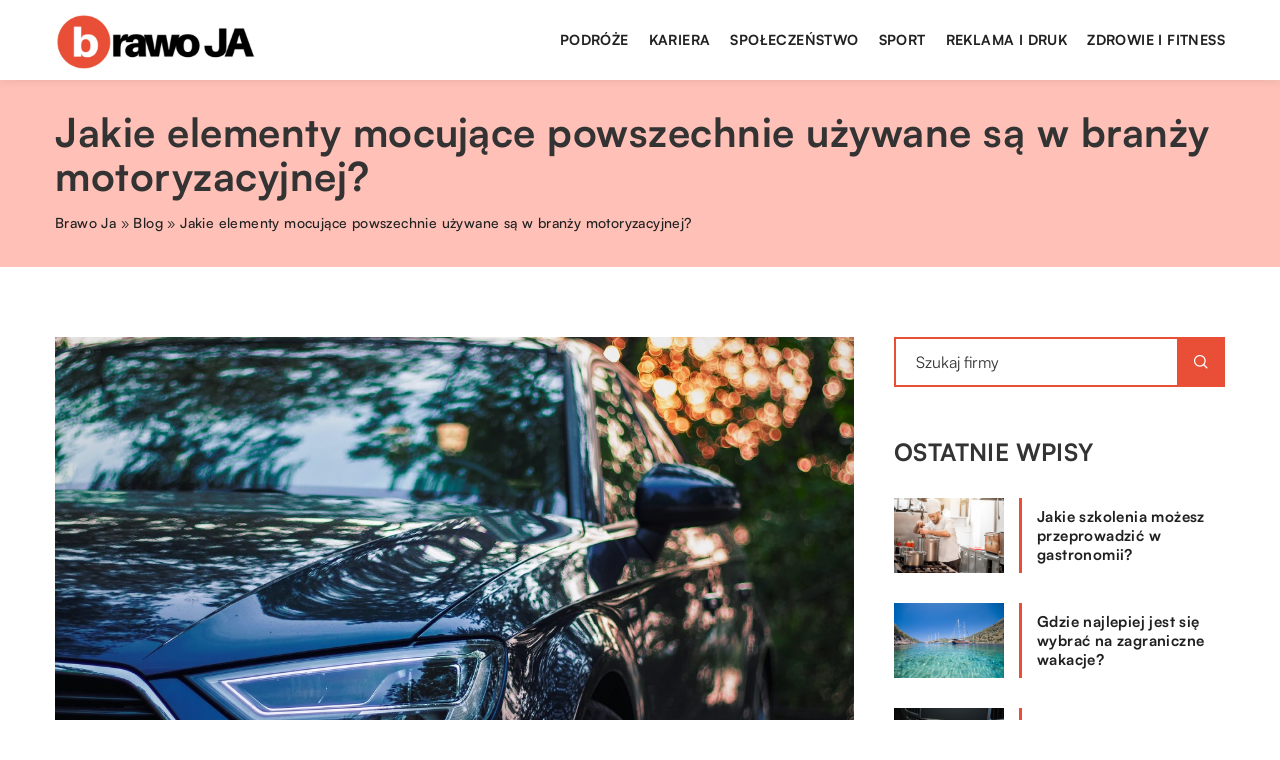

--- FILE ---
content_type: text/html; charset=UTF-8
request_url: https://brawo-ja.pl/jakie-elementy-mocujace-powszechnie-uzywane-sa-w-branzy-motoryzacyjnej/
body_size: 14917
content:
<!DOCTYPE html>
<html lang="pl">
<head><meta charset="UTF-8"><script>if(navigator.userAgent.match(/MSIE|Internet Explorer/i)||navigator.userAgent.match(/Trident\/7\..*?rv:11/i)){var href=document.location.href;if(!href.match(/[?&]nowprocket/)){if(href.indexOf("?")==-1){if(href.indexOf("#")==-1){document.location.href=href+"?nowprocket=1"}else{document.location.href=href.replace("#","?nowprocket=1#")}}else{if(href.indexOf("#")==-1){document.location.href=href+"&nowprocket=1"}else{document.location.href=href.replace("#","&nowprocket=1#")}}}}</script><script>class RocketLazyLoadScripts{constructor(){this.v="1.2.3",this.triggerEvents=["keydown","mousedown","mousemove","touchmove","touchstart","touchend","wheel"],this.userEventHandler=this._triggerListener.bind(this),this.touchStartHandler=this._onTouchStart.bind(this),this.touchMoveHandler=this._onTouchMove.bind(this),this.touchEndHandler=this._onTouchEnd.bind(this),this.clickHandler=this._onClick.bind(this),this.interceptedClicks=[],window.addEventListener("pageshow",t=>{this.persisted=t.persisted}),window.addEventListener("DOMContentLoaded",()=>{this._preconnect3rdParties()}),this.delayedScripts={normal:[],async:[],defer:[]},this.trash=[],this.allJQueries=[]}_addUserInteractionListener(t){if(document.hidden){t._triggerListener();return}this.triggerEvents.forEach(e=>window.addEventListener(e,t.userEventHandler,{passive:!0})),window.addEventListener("touchstart",t.touchStartHandler,{passive:!0}),window.addEventListener("mousedown",t.touchStartHandler),document.addEventListener("visibilitychange",t.userEventHandler)}_removeUserInteractionListener(){this.triggerEvents.forEach(t=>window.removeEventListener(t,this.userEventHandler,{passive:!0})),document.removeEventListener("visibilitychange",this.userEventHandler)}_onTouchStart(t){"HTML"!==t.target.tagName&&(window.addEventListener("touchend",this.touchEndHandler),window.addEventListener("mouseup",this.touchEndHandler),window.addEventListener("touchmove",this.touchMoveHandler,{passive:!0}),window.addEventListener("mousemove",this.touchMoveHandler),t.target.addEventListener("click",this.clickHandler),this._renameDOMAttribute(t.target,"onclick","rocket-onclick"),this._pendingClickStarted())}_onTouchMove(t){window.removeEventListener("touchend",this.touchEndHandler),window.removeEventListener("mouseup",this.touchEndHandler),window.removeEventListener("touchmove",this.touchMoveHandler,{passive:!0}),window.removeEventListener("mousemove",this.touchMoveHandler),t.target.removeEventListener("click",this.clickHandler),this._renameDOMAttribute(t.target,"rocket-onclick","onclick"),this._pendingClickFinished()}_onTouchEnd(t){window.removeEventListener("touchend",this.touchEndHandler),window.removeEventListener("mouseup",this.touchEndHandler),window.removeEventListener("touchmove",this.touchMoveHandler,{passive:!0}),window.removeEventListener("mousemove",this.touchMoveHandler)}_onClick(t){t.target.removeEventListener("click",this.clickHandler),this._renameDOMAttribute(t.target,"rocket-onclick","onclick"),this.interceptedClicks.push(t),t.preventDefault(),t.stopPropagation(),t.stopImmediatePropagation(),this._pendingClickFinished()}_replayClicks(){window.removeEventListener("touchstart",this.touchStartHandler,{passive:!0}),window.removeEventListener("mousedown",this.touchStartHandler),this.interceptedClicks.forEach(t=>{t.target.dispatchEvent(new MouseEvent("click",{view:t.view,bubbles:!0,cancelable:!0}))})}_waitForPendingClicks(){return new Promise(t=>{this._isClickPending?this._pendingClickFinished=t:t()})}_pendingClickStarted(){this._isClickPending=!0}_pendingClickFinished(){this._isClickPending=!1}_renameDOMAttribute(t,e,r){t.hasAttribute&&t.hasAttribute(e)&&(event.target.setAttribute(r,event.target.getAttribute(e)),event.target.removeAttribute(e))}_triggerListener(){this._removeUserInteractionListener(this),"loading"===document.readyState?document.addEventListener("DOMContentLoaded",this._loadEverythingNow.bind(this)):this._loadEverythingNow()}_preconnect3rdParties(){let t=[];document.querySelectorAll("script[type=rocketlazyloadscript]").forEach(e=>{if(e.hasAttribute("src")){let r=new URL(e.src).origin;r!==location.origin&&t.push({src:r,crossOrigin:e.crossOrigin||"module"===e.getAttribute("data-rocket-type")})}}),t=[...new Map(t.map(t=>[JSON.stringify(t),t])).values()],this._batchInjectResourceHints(t,"preconnect")}async _loadEverythingNow(){this.lastBreath=Date.now(),this._delayEventListeners(this),this._delayJQueryReady(this),this._handleDocumentWrite(),this._registerAllDelayedScripts(),this._preloadAllScripts(),await this._loadScriptsFromList(this.delayedScripts.normal),await this._loadScriptsFromList(this.delayedScripts.defer),await this._loadScriptsFromList(this.delayedScripts.async);try{await this._triggerDOMContentLoaded(),await this._triggerWindowLoad()}catch(t){console.error(t)}window.dispatchEvent(new Event("rocket-allScriptsLoaded")),this._waitForPendingClicks().then(()=>{this._replayClicks()}),this._emptyTrash()}_registerAllDelayedScripts(){document.querySelectorAll("script[type=rocketlazyloadscript]").forEach(t=>{t.hasAttribute("data-rocket-src")?t.hasAttribute("async")&&!1!==t.async?this.delayedScripts.async.push(t):t.hasAttribute("defer")&&!1!==t.defer||"module"===t.getAttribute("data-rocket-type")?this.delayedScripts.defer.push(t):this.delayedScripts.normal.push(t):this.delayedScripts.normal.push(t)})}async _transformScript(t){return new Promise((await this._littleBreath(),navigator.userAgent.indexOf("Firefox/")>0||""===navigator.vendor)?e=>{let r=document.createElement("script");[...t.attributes].forEach(t=>{let e=t.nodeName;"type"!==e&&("data-rocket-type"===e&&(e="type"),"data-rocket-src"===e&&(e="src"),r.setAttribute(e,t.nodeValue))}),t.text&&(r.text=t.text),r.hasAttribute("src")?(r.addEventListener("load",e),r.addEventListener("error",e)):(r.text=t.text,e());try{t.parentNode.replaceChild(r,t)}catch(i){e()}}:async e=>{function r(){t.setAttribute("data-rocket-status","failed"),e()}try{let i=t.getAttribute("data-rocket-type"),n=t.getAttribute("data-rocket-src");t.text,i?(t.type=i,t.removeAttribute("data-rocket-type")):t.removeAttribute("type"),t.addEventListener("load",function r(){t.setAttribute("data-rocket-status","executed"),e()}),t.addEventListener("error",r),n?(t.removeAttribute("data-rocket-src"),t.src=n):t.src="data:text/javascript;base64,"+window.btoa(unescape(encodeURIComponent(t.text)))}catch(s){r()}})}async _loadScriptsFromList(t){let e=t.shift();return e&&e.isConnected?(await this._transformScript(e),this._loadScriptsFromList(t)):Promise.resolve()}_preloadAllScripts(){this._batchInjectResourceHints([...this.delayedScripts.normal,...this.delayedScripts.defer,...this.delayedScripts.async],"preload")}_batchInjectResourceHints(t,e){var r=document.createDocumentFragment();t.forEach(t=>{let i=t.getAttribute&&t.getAttribute("data-rocket-src")||t.src;if(i){let n=document.createElement("link");n.href=i,n.rel=e,"preconnect"!==e&&(n.as="script"),t.getAttribute&&"module"===t.getAttribute("data-rocket-type")&&(n.crossOrigin=!0),t.crossOrigin&&(n.crossOrigin=t.crossOrigin),t.integrity&&(n.integrity=t.integrity),r.appendChild(n),this.trash.push(n)}}),document.head.appendChild(r)}_delayEventListeners(t){let e={};function r(t,r){!function t(r){!e[r]&&(e[r]={originalFunctions:{add:r.addEventListener,remove:r.removeEventListener},eventsToRewrite:[]},r.addEventListener=function(){arguments[0]=i(arguments[0]),e[r].originalFunctions.add.apply(r,arguments)},r.removeEventListener=function(){arguments[0]=i(arguments[0]),e[r].originalFunctions.remove.apply(r,arguments)});function i(t){return e[r].eventsToRewrite.indexOf(t)>=0?"rocket-"+t:t}}(t),e[t].eventsToRewrite.push(r)}function i(t,e){let r=t[e];Object.defineProperty(t,e,{get:()=>r||function(){},set(i){t["rocket"+e]=r=i}})}r(document,"DOMContentLoaded"),r(window,"DOMContentLoaded"),r(window,"load"),r(window,"pageshow"),r(document,"readystatechange"),i(document,"onreadystatechange"),i(window,"onload"),i(window,"onpageshow")}_delayJQueryReady(t){let e;function r(r){if(r&&r.fn&&!t.allJQueries.includes(r)){r.fn.ready=r.fn.init.prototype.ready=function(e){return t.domReadyFired?e.bind(document)(r):document.addEventListener("rocket-DOMContentLoaded",()=>e.bind(document)(r)),r([])};let i=r.fn.on;r.fn.on=r.fn.init.prototype.on=function(){if(this[0]===window){function t(t){return t.split(" ").map(t=>"load"===t||0===t.indexOf("load.")?"rocket-jquery-load":t).join(" ")}"string"==typeof arguments[0]||arguments[0]instanceof String?arguments[0]=t(arguments[0]):"object"==typeof arguments[0]&&Object.keys(arguments[0]).forEach(e=>{let r=arguments[0][e];delete arguments[0][e],arguments[0][t(e)]=r})}return i.apply(this,arguments),this},t.allJQueries.push(r)}e=r}r(window.jQuery),Object.defineProperty(window,"jQuery",{get:()=>e,set(t){r(t)}})}async _triggerDOMContentLoaded(){this.domReadyFired=!0,await this._littleBreath(),document.dispatchEvent(new Event("rocket-DOMContentLoaded")),await this._littleBreath(),window.dispatchEvent(new Event("rocket-DOMContentLoaded")),await this._littleBreath(),document.dispatchEvent(new Event("rocket-readystatechange")),await this._littleBreath(),document.rocketonreadystatechange&&document.rocketonreadystatechange()}async _triggerWindowLoad(){await this._littleBreath(),window.dispatchEvent(new Event("rocket-load")),await this._littleBreath(),window.rocketonload&&window.rocketonload(),await this._littleBreath(),this.allJQueries.forEach(t=>t(window).trigger("rocket-jquery-load")),await this._littleBreath();let t=new Event("rocket-pageshow");t.persisted=this.persisted,window.dispatchEvent(t),await this._littleBreath(),window.rocketonpageshow&&window.rocketonpageshow({persisted:this.persisted})}_handleDocumentWrite(){let t=new Map;document.write=document.writeln=function(e){let r=document.currentScript;r||console.error("WPRocket unable to document.write this: "+e);let i=document.createRange(),n=r.parentElement,s=t.get(r);void 0===s&&(s=r.nextSibling,t.set(r,s));let a=document.createDocumentFragment();i.setStart(a,0),a.appendChild(i.createContextualFragment(e)),n.insertBefore(a,s)}}async _littleBreath(){Date.now()-this.lastBreath>45&&(await this._requestAnimFrame(),this.lastBreath=Date.now())}async _requestAnimFrame(){return document.hidden?new Promise(t=>setTimeout(t)):new Promise(t=>requestAnimationFrame(t))}_emptyTrash(){this.trash.forEach(t=>t.remove())}static run(){let t=new RocketLazyLoadScripts;t._addUserInteractionListener(t)}}RocketLazyLoadScripts.run();</script>	
	
	<meta name="viewport" content="width=device-width, initial-scale=1">
		<meta name='robots' content='index, follow, max-image-preview:large, max-snippet:-1, max-video-preview:-1' />

	<!-- This site is optimized with the Yoast SEO plugin v26.8 - https://yoast.com/product/yoast-seo-wordpress/ -->
	<title>Jakie elementy mocujące powszechnie używane są w branży motoryzacyjnej? - brawo-ja.pl</title><link rel="stylesheet" href="https://brawo-ja.pl/wp-content/cache/min/1/5c213cf5f7d9154464e9fcfc84bf79f2.css" media="all" data-minify="1" />
	<link rel="canonical" href="https://brawo-ja.pl/jakie-elementy-mocujace-powszechnie-uzywane-sa-w-branzy-motoryzacyjnej/" />
	<meta property="og:locale" content="pl_PL" />
	<meta property="og:type" content="article" />
	<meta property="og:title" content="Jakie elementy mocujące powszechnie używane są w branży motoryzacyjnej? - brawo-ja.pl" />
	<meta property="og:description" content="Branża motoryzacyjna z całą pewnością należy do sektora specjalistycznego, ponieważ tworzenie samochodów wymaga łączenia ze sobą wielu części w taki [&hellip;]" />
	<meta property="og:url" content="https://brawo-ja.pl/jakie-elementy-mocujace-powszechnie-uzywane-sa-w-branzy-motoryzacyjnej/" />
	<meta property="og:site_name" content="brawo-ja.pl" />
	<meta property="og:image" content="https://brawo-ja.pl/wp-content/uploads/2021/03/auto-samochod-motoryzacja.jpg" />
	<meta property="og:image:width" content="1280" />
	<meta property="og:image:height" content="970" />
	<meta property="og:image:type" content="image/jpeg" />
	<meta name="author" content="brawo-ja" />
	<meta name="twitter:card" content="summary_large_image" />
	<meta name="twitter:label1" content="Napisane przez" />
	<meta name="twitter:data1" content="brawo-ja" />
	<meta name="twitter:label2" content="Szacowany czas czytania" />
	<meta name="twitter:data2" content="1 minuta" />
	<script type="application/ld+json" class="yoast-schema-graph">{"@context":"https://schema.org","@graph":[{"@type":"Article","@id":"https://brawo-ja.pl/jakie-elementy-mocujace-powszechnie-uzywane-sa-w-branzy-motoryzacyjnej/#article","isPartOf":{"@id":"https://brawo-ja.pl/jakie-elementy-mocujace-powszechnie-uzywane-sa-w-branzy-motoryzacyjnej/"},"author":{"name":"brawo-ja","@id":"https://brawo-ja.pl/#/schema/person/116310374f44f04b6f92b8e6665298b5"},"headline":"Jakie elementy mocujące powszechnie używane są w branży motoryzacyjnej?","datePublished":"2021-04-04T12:00:35+00:00","mainEntityOfPage":{"@id":"https://brawo-ja.pl/jakie-elementy-mocujace-powszechnie-uzywane-sa-w-branzy-motoryzacyjnej/"},"wordCount":278,"commentCount":0,"image":{"@id":"https://brawo-ja.pl/jakie-elementy-mocujace-powszechnie-uzywane-sa-w-branzy-motoryzacyjnej/#primaryimage"},"thumbnailUrl":"https://brawo-ja.pl/wp-content/uploads/2021/03/auto-samochod-motoryzacja.jpg","articleSection":["Moto &amp; Tech"],"inLanguage":"pl-PL","potentialAction":[{"@type":"CommentAction","name":"Comment","target":["https://brawo-ja.pl/jakie-elementy-mocujace-powszechnie-uzywane-sa-w-branzy-motoryzacyjnej/#respond"]}]},{"@type":"WebPage","@id":"https://brawo-ja.pl/jakie-elementy-mocujace-powszechnie-uzywane-sa-w-branzy-motoryzacyjnej/","url":"https://brawo-ja.pl/jakie-elementy-mocujace-powszechnie-uzywane-sa-w-branzy-motoryzacyjnej/","name":"Jakie elementy mocujące powszechnie używane są w branży motoryzacyjnej? - brawo-ja.pl","isPartOf":{"@id":"https://brawo-ja.pl/#website"},"primaryImageOfPage":{"@id":"https://brawo-ja.pl/jakie-elementy-mocujace-powszechnie-uzywane-sa-w-branzy-motoryzacyjnej/#primaryimage"},"image":{"@id":"https://brawo-ja.pl/jakie-elementy-mocujace-powszechnie-uzywane-sa-w-branzy-motoryzacyjnej/#primaryimage"},"thumbnailUrl":"https://brawo-ja.pl/wp-content/uploads/2021/03/auto-samochod-motoryzacja.jpg","datePublished":"2021-04-04T12:00:35+00:00","inLanguage":"pl-PL","potentialAction":[{"@type":"ReadAction","target":["https://brawo-ja.pl/jakie-elementy-mocujace-powszechnie-uzywane-sa-w-branzy-motoryzacyjnej/"]}]},{"@type":"ImageObject","inLanguage":"pl-PL","@id":"https://brawo-ja.pl/jakie-elementy-mocujace-powszechnie-uzywane-sa-w-branzy-motoryzacyjnej/#primaryimage","url":"https://brawo-ja.pl/wp-content/uploads/2021/03/auto-samochod-motoryzacja.jpg","contentUrl":"https://brawo-ja.pl/wp-content/uploads/2021/03/auto-samochod-motoryzacja.jpg","width":1280,"height":970},{"@type":"WebSite","@id":"https://brawo-ja.pl/#website","url":"https://brawo-ja.pl/","name":"brawo-ja.pl","description":"","potentialAction":[{"@type":"SearchAction","target":{"@type":"EntryPoint","urlTemplate":"https://brawo-ja.pl/?s={search_term_string}"},"query-input":{"@type":"PropertyValueSpecification","valueRequired":true,"valueName":"search_term_string"}}],"inLanguage":"pl-PL"}]}</script>
	<!-- / Yoast SEO plugin. -->


<link rel='dns-prefetch' href='//cdnjs.cloudflare.com' />

<style id='wp-img-auto-sizes-contain-inline-css' type='text/css'>
img:is([sizes=auto i],[sizes^="auto," i]){contain-intrinsic-size:3000px 1500px}
/*# sourceURL=wp-img-auto-sizes-contain-inline-css */
</style>
<style id='wp-emoji-styles-inline-css' type='text/css'>

	img.wp-smiley, img.emoji {
		display: inline !important;
		border: none !important;
		box-shadow: none !important;
		height: 1em !important;
		width: 1em !important;
		margin: 0 0.07em !important;
		vertical-align: -0.1em !important;
		background: none !important;
		padding: 0 !important;
	}
/*# sourceURL=wp-emoji-styles-inline-css */
</style>
<style id='classic-theme-styles-inline-css' type='text/css'>
/*! This file is auto-generated */
.wp-block-button__link{color:#fff;background-color:#32373c;border-radius:9999px;box-shadow:none;text-decoration:none;padding:calc(.667em + 2px) calc(1.333em + 2px);font-size:1.125em}.wp-block-file__button{background:#32373c;color:#fff;text-decoration:none}
/*# sourceURL=/wp-includes/css/classic-themes.min.css */
</style>

<script type="text/javascript" src="https://brawo-ja.pl/wp-includes/js/jquery/jquery.min.js?ver=3.7.1" id="jquery-core-js"></script>
<script type="text/javascript" src="https://brawo-ja.pl/wp-includes/js/jquery/jquery-migrate.min.js?ver=3.4.1" id="jquery-migrate-js" defer></script>
<script  type="application/ld+json">
        {
          "@context": "https://schema.org",
          "@type": "BreadcrumbList",
          "itemListElement": [{"@type": "ListItem","position": 1,"name": "brawo ja","item": "https://brawo-ja.pl" },{"@type": "ListItem","position": 2,"name": "Blog","item": "https://brawo-ja.pl/blog/" },{"@type": "ListItem","position": 3,"name": "Jakie elementy mocujące powszechnie używane są w branży motoryzacyjnej?"}]
        }
        </script>    <style>
    @font-face {font-family: 'Satoshi';font-style: normal;font-weight: 400;src: url('https://brawo-ja.pl/wp-content/themes/knight-theme/fonts/Satoshi-Regular.otf');font-display: swap;}
    @font-face {font-family: 'Satoshi';font-style: normal;font-weight: 500;src: url('https://brawo-ja.pl/wp-content/themes/knight-theme/fonts/Satoshi-Medium.otf');font-display: swap;}
    @font-face {font-family: 'Satoshi';font-style: normal;font-weight: 700;src: url('https://brawo-ja.pl/wp-content/themes/knight-theme/fonts/Satoshi-Bold.otf');font-display: swap;}
    @font-face {font-family: 'Satoshi';font-style: normal;font-weight: 900;src: url('https://brawo-ja.pl/wp-content/themes/knight-theme/fonts/Satoshi-Black.otf');font-display: swap;}
    </style>
<script  type="application/ld+json">
        {
          "@context": "https://schema.org",
          "@type": "Article",
          "headline": "Jakie elementy mocujące powszechnie używane są w branży motoryzacyjnej?",
          "image": "https://brawo-ja.pl/wp-content/uploads/2021/03/auto-samochod-motoryzacja.jpg",
          "datePublished": "2021-04-04",
          "dateModified": "2021-04-04",
          "author": {
            "@type": "Person",
            "name": "brawo-ja"
          },
           "publisher": {
            "@type": "Organization",
            "name": "brawo-ja.pl",
            "logo": {
              "@type": "ImageObject",
              "url": "https://brawo-ja.pl/wp-content/uploads/2023/07/cropped-13-brawo-ja-poprawione-1.png"
            }
          }
          
        }
        </script><link rel="icon" href="https://brawo-ja.pl/wp-content/uploads/2023/07/13-brawo-ja-favicon-1.png" sizes="32x32" />
<link rel="icon" href="https://brawo-ja.pl/wp-content/uploads/2023/07/13-brawo-ja-favicon-1.png" sizes="192x192" />
<link rel="apple-touch-icon" href="https://brawo-ja.pl/wp-content/uploads/2023/07/13-brawo-ja-favicon-1.png" />
<meta name="msapplication-TileImage" content="https://brawo-ja.pl/wp-content/uploads/2023/07/13-brawo-ja-favicon-1.png" />
<noscript><style id="rocket-lazyload-nojs-css">.rll-youtube-player, [data-lazy-src]{display:none !important;}</style></noscript>	

<!-- Google tag (gtag.js) -->
<script type="rocketlazyloadscript" async data-rocket-src="https://www.googletagmanager.com/gtag/js?id=G-87LCVVDZY2"></script>
<script type="rocketlazyloadscript">
  window.dataLayer = window.dataLayer || [];
  function gtag(){dataLayer.push(arguments);}
  gtag('js', new Date());

  gtag('config', 'G-87LCVVDZY2');
</script>

<style id='global-styles-inline-css' type='text/css'>
:root{--wp--preset--aspect-ratio--square: 1;--wp--preset--aspect-ratio--4-3: 4/3;--wp--preset--aspect-ratio--3-4: 3/4;--wp--preset--aspect-ratio--3-2: 3/2;--wp--preset--aspect-ratio--2-3: 2/3;--wp--preset--aspect-ratio--16-9: 16/9;--wp--preset--aspect-ratio--9-16: 9/16;--wp--preset--color--black: #000000;--wp--preset--color--cyan-bluish-gray: #abb8c3;--wp--preset--color--white: #ffffff;--wp--preset--color--pale-pink: #f78da7;--wp--preset--color--vivid-red: #cf2e2e;--wp--preset--color--luminous-vivid-orange: #ff6900;--wp--preset--color--luminous-vivid-amber: #fcb900;--wp--preset--color--light-green-cyan: #7bdcb5;--wp--preset--color--vivid-green-cyan: #00d084;--wp--preset--color--pale-cyan-blue: #8ed1fc;--wp--preset--color--vivid-cyan-blue: #0693e3;--wp--preset--color--vivid-purple: #9b51e0;--wp--preset--gradient--vivid-cyan-blue-to-vivid-purple: linear-gradient(135deg,rgb(6,147,227) 0%,rgb(155,81,224) 100%);--wp--preset--gradient--light-green-cyan-to-vivid-green-cyan: linear-gradient(135deg,rgb(122,220,180) 0%,rgb(0,208,130) 100%);--wp--preset--gradient--luminous-vivid-amber-to-luminous-vivid-orange: linear-gradient(135deg,rgb(252,185,0) 0%,rgb(255,105,0) 100%);--wp--preset--gradient--luminous-vivid-orange-to-vivid-red: linear-gradient(135deg,rgb(255,105,0) 0%,rgb(207,46,46) 100%);--wp--preset--gradient--very-light-gray-to-cyan-bluish-gray: linear-gradient(135deg,rgb(238,238,238) 0%,rgb(169,184,195) 100%);--wp--preset--gradient--cool-to-warm-spectrum: linear-gradient(135deg,rgb(74,234,220) 0%,rgb(151,120,209) 20%,rgb(207,42,186) 40%,rgb(238,44,130) 60%,rgb(251,105,98) 80%,rgb(254,248,76) 100%);--wp--preset--gradient--blush-light-purple: linear-gradient(135deg,rgb(255,206,236) 0%,rgb(152,150,240) 100%);--wp--preset--gradient--blush-bordeaux: linear-gradient(135deg,rgb(254,205,165) 0%,rgb(254,45,45) 50%,rgb(107,0,62) 100%);--wp--preset--gradient--luminous-dusk: linear-gradient(135deg,rgb(255,203,112) 0%,rgb(199,81,192) 50%,rgb(65,88,208) 100%);--wp--preset--gradient--pale-ocean: linear-gradient(135deg,rgb(255,245,203) 0%,rgb(182,227,212) 50%,rgb(51,167,181) 100%);--wp--preset--gradient--electric-grass: linear-gradient(135deg,rgb(202,248,128) 0%,rgb(113,206,126) 100%);--wp--preset--gradient--midnight: linear-gradient(135deg,rgb(2,3,129) 0%,rgb(40,116,252) 100%);--wp--preset--font-size--small: 13px;--wp--preset--font-size--medium: 20px;--wp--preset--font-size--large: 36px;--wp--preset--font-size--x-large: 42px;--wp--preset--spacing--20: 0.44rem;--wp--preset--spacing--30: 0.67rem;--wp--preset--spacing--40: 1rem;--wp--preset--spacing--50: 1.5rem;--wp--preset--spacing--60: 2.25rem;--wp--preset--spacing--70: 3.38rem;--wp--preset--spacing--80: 5.06rem;--wp--preset--shadow--natural: 6px 6px 9px rgba(0, 0, 0, 0.2);--wp--preset--shadow--deep: 12px 12px 50px rgba(0, 0, 0, 0.4);--wp--preset--shadow--sharp: 6px 6px 0px rgba(0, 0, 0, 0.2);--wp--preset--shadow--outlined: 6px 6px 0px -3px rgb(255, 255, 255), 6px 6px rgb(0, 0, 0);--wp--preset--shadow--crisp: 6px 6px 0px rgb(0, 0, 0);}:where(.is-layout-flex){gap: 0.5em;}:where(.is-layout-grid){gap: 0.5em;}body .is-layout-flex{display: flex;}.is-layout-flex{flex-wrap: wrap;align-items: center;}.is-layout-flex > :is(*, div){margin: 0;}body .is-layout-grid{display: grid;}.is-layout-grid > :is(*, div){margin: 0;}:where(.wp-block-columns.is-layout-flex){gap: 2em;}:where(.wp-block-columns.is-layout-grid){gap: 2em;}:where(.wp-block-post-template.is-layout-flex){gap: 1.25em;}:where(.wp-block-post-template.is-layout-grid){gap: 1.25em;}.has-black-color{color: var(--wp--preset--color--black) !important;}.has-cyan-bluish-gray-color{color: var(--wp--preset--color--cyan-bluish-gray) !important;}.has-white-color{color: var(--wp--preset--color--white) !important;}.has-pale-pink-color{color: var(--wp--preset--color--pale-pink) !important;}.has-vivid-red-color{color: var(--wp--preset--color--vivid-red) !important;}.has-luminous-vivid-orange-color{color: var(--wp--preset--color--luminous-vivid-orange) !important;}.has-luminous-vivid-amber-color{color: var(--wp--preset--color--luminous-vivid-amber) !important;}.has-light-green-cyan-color{color: var(--wp--preset--color--light-green-cyan) !important;}.has-vivid-green-cyan-color{color: var(--wp--preset--color--vivid-green-cyan) !important;}.has-pale-cyan-blue-color{color: var(--wp--preset--color--pale-cyan-blue) !important;}.has-vivid-cyan-blue-color{color: var(--wp--preset--color--vivid-cyan-blue) !important;}.has-vivid-purple-color{color: var(--wp--preset--color--vivid-purple) !important;}.has-black-background-color{background-color: var(--wp--preset--color--black) !important;}.has-cyan-bluish-gray-background-color{background-color: var(--wp--preset--color--cyan-bluish-gray) !important;}.has-white-background-color{background-color: var(--wp--preset--color--white) !important;}.has-pale-pink-background-color{background-color: var(--wp--preset--color--pale-pink) !important;}.has-vivid-red-background-color{background-color: var(--wp--preset--color--vivid-red) !important;}.has-luminous-vivid-orange-background-color{background-color: var(--wp--preset--color--luminous-vivid-orange) !important;}.has-luminous-vivid-amber-background-color{background-color: var(--wp--preset--color--luminous-vivid-amber) !important;}.has-light-green-cyan-background-color{background-color: var(--wp--preset--color--light-green-cyan) !important;}.has-vivid-green-cyan-background-color{background-color: var(--wp--preset--color--vivid-green-cyan) !important;}.has-pale-cyan-blue-background-color{background-color: var(--wp--preset--color--pale-cyan-blue) !important;}.has-vivid-cyan-blue-background-color{background-color: var(--wp--preset--color--vivid-cyan-blue) !important;}.has-vivid-purple-background-color{background-color: var(--wp--preset--color--vivid-purple) !important;}.has-black-border-color{border-color: var(--wp--preset--color--black) !important;}.has-cyan-bluish-gray-border-color{border-color: var(--wp--preset--color--cyan-bluish-gray) !important;}.has-white-border-color{border-color: var(--wp--preset--color--white) !important;}.has-pale-pink-border-color{border-color: var(--wp--preset--color--pale-pink) !important;}.has-vivid-red-border-color{border-color: var(--wp--preset--color--vivid-red) !important;}.has-luminous-vivid-orange-border-color{border-color: var(--wp--preset--color--luminous-vivid-orange) !important;}.has-luminous-vivid-amber-border-color{border-color: var(--wp--preset--color--luminous-vivid-amber) !important;}.has-light-green-cyan-border-color{border-color: var(--wp--preset--color--light-green-cyan) !important;}.has-vivid-green-cyan-border-color{border-color: var(--wp--preset--color--vivid-green-cyan) !important;}.has-pale-cyan-blue-border-color{border-color: var(--wp--preset--color--pale-cyan-blue) !important;}.has-vivid-cyan-blue-border-color{border-color: var(--wp--preset--color--vivid-cyan-blue) !important;}.has-vivid-purple-border-color{border-color: var(--wp--preset--color--vivid-purple) !important;}.has-vivid-cyan-blue-to-vivid-purple-gradient-background{background: var(--wp--preset--gradient--vivid-cyan-blue-to-vivid-purple) !important;}.has-light-green-cyan-to-vivid-green-cyan-gradient-background{background: var(--wp--preset--gradient--light-green-cyan-to-vivid-green-cyan) !important;}.has-luminous-vivid-amber-to-luminous-vivid-orange-gradient-background{background: var(--wp--preset--gradient--luminous-vivid-amber-to-luminous-vivid-orange) !important;}.has-luminous-vivid-orange-to-vivid-red-gradient-background{background: var(--wp--preset--gradient--luminous-vivid-orange-to-vivid-red) !important;}.has-very-light-gray-to-cyan-bluish-gray-gradient-background{background: var(--wp--preset--gradient--very-light-gray-to-cyan-bluish-gray) !important;}.has-cool-to-warm-spectrum-gradient-background{background: var(--wp--preset--gradient--cool-to-warm-spectrum) !important;}.has-blush-light-purple-gradient-background{background: var(--wp--preset--gradient--blush-light-purple) !important;}.has-blush-bordeaux-gradient-background{background: var(--wp--preset--gradient--blush-bordeaux) !important;}.has-luminous-dusk-gradient-background{background: var(--wp--preset--gradient--luminous-dusk) !important;}.has-pale-ocean-gradient-background{background: var(--wp--preset--gradient--pale-ocean) !important;}.has-electric-grass-gradient-background{background: var(--wp--preset--gradient--electric-grass) !important;}.has-midnight-gradient-background{background: var(--wp--preset--gradient--midnight) !important;}.has-small-font-size{font-size: var(--wp--preset--font-size--small) !important;}.has-medium-font-size{font-size: var(--wp--preset--font-size--medium) !important;}.has-large-font-size{font-size: var(--wp--preset--font-size--large) !important;}.has-x-large-font-size{font-size: var(--wp--preset--font-size--x-large) !important;}
/*# sourceURL=global-styles-inline-css */
</style>
</head>

<body class="wp-singular post-template-default single single-post postid-2289 single-format-standard wp-theme-knight-theme">


	<header class="k_header">
		<div class="k_conatiner k-flex-between"> 
			<nav id="mainnav" class="mainnav" role="navigation">
				<div class="menu-menu-container"><ul id="menu-menu" class="menu"><li id="menu-item-6317" class="menu-item menu-item-type-custom menu-item-object-custom menu-item-6317"><a href="https://brawo-ja.pl/firmy/podroze/">Podróże</a></li>
<li id="menu-item-6318" class="menu-item menu-item-type-custom menu-item-object-custom menu-item-6318"><a href="https://brawo-ja.pl/firmy/kariera/">Kariera</a></li>
<li id="menu-item-6319" class="menu-item menu-item-type-custom menu-item-object-custom menu-item-6319"><a href="https://brawo-ja.pl/firmy/spoleczenstwo/">Społeczeństwo</a></li>
<li id="menu-item-6320" class="menu-item menu-item-type-custom menu-item-object-custom menu-item-6320"><a href="https://brawo-ja.pl/firmy/sport/">Sport</a></li>
<li id="menu-item-6321" class="menu-item menu-item-type-custom menu-item-object-custom menu-item-6321"><a href="https://brawo-ja.pl/firmy/reklama-i-druk/">Reklama i druk</a></li>
<li id="menu-item-6322" class="menu-item menu-item-type-custom menu-item-object-custom menu-item-6322"><a href="https://brawo-ja.pl/firmy/zdrowie-i-fitness/">Zdrowie i fitness</a></li>
</ul></div>			</nav> 
			<div class="k_logo">
								<a href="https://brawo-ja.pl/">   
					<img width="300" height="92" src="https://brawo-ja.pl/wp-content/uploads/2023/07/cropped-13-brawo-ja-poprawione-1.png" class="logo-main" alt="brawo-ja.pl">	
				</a>
							</div> 	
			<div class="mobile-menu">
				<div id="btn-menu">
					<svg class="ham hamRotate ham8" viewBox="0 0 100 100" width="80" onclick="this.classList.toggle('active')">
						<path class="line top" d="m 30,33 h 40 c 3.722839,0 7.5,3.126468 7.5,8.578427 0,5.451959 -2.727029,8.421573 -7.5,8.421573 h -20" />
						<path class="line middle"d="m 30,50 h 40" />
						<path class="line bottom" d="m 70,67 h -40 c 0,0 -7.5,-0.802118 -7.5,-8.365747 0,-7.563629 7.5,-8.634253 7.5,-8.634253 h 20" />
					</svg>
				</div>
			</div>
		</div> 
	</header>


			
				


<section class="k_blog_banner k_bg_section k-flex-v-center">
	<div class="k_conatiner k-pt-3 k-pb-3 k_relative k-flex-center">
		<div class="k-flex k-mb-1">
			
			<h1 class="k_page_h1">Jakie elementy mocujące powszechnie używane są w branży motoryzacyjnej?</h1>
			
		</div>
		<ul id="breadcrumbs" class="k_breadcrumbs"><li class="item-home"><a class="bread-link bread-home" href="https://brawo-ja.pl" title="brawo ja">brawo ja</a></li><li class="separator separator-home"> &#187; </li><li data-id="4" class="item-cat"><a href="https://brawo-ja.pl/blog/">Blog</a></li><li class="separator"> &#187; </li><li data-id="5" class="item-current  item-2289"><strong class="bread-current bread-2289" title="Jakie elementy mocujące powszechnie używane są w branży motoryzacyjnej?">Jakie elementy mocujące powszechnie używane są w branży motoryzacyjnej?</strong></li></ul>	</div>
</section>

<section class="k_text_section k-pt-7 k-pt-5-m">
	<div class="k_conatiner k_conatiner-col">
		
		<div class="k_col-7">

		

		<div class="k_relative k-flex k_img_banner k-mb-3">
			<img width="1280" height="970" src="https://brawo-ja.pl/wp-content/uploads/2021/03/auto-samochod-motoryzacja.jpg" alt="Jakie elementy mocujące powszechnie używane są w branży motoryzacyjnej?">			<div class="k_post-single-cat">
				<a href="https://brawo-ja.pl/category/moto-tech/">Moto &amp; Tech</a>  
			</div> 
		</div>
		
		<div class="k_meta-single k-mb-3 k-flex k-flex-v-center k_weight-semibold">
				<div class="k_post-single-author">
				
					<div class="k_meta-value k-flex k-flex-v-center">
					
						<a href="https://brawo-ja.pl/autor/brawo-ja/" rel="nofollow">brawo-ja</a>					</div>
				</div>
				<div class="k_post-single-sep">/</div>
				<div class="k_post-single-date">
					<div class="k_meta-value k-flex k-flex-v-center">
					
						<time>04.04.2021</time>
					</div>
				</div>
				
				
				 
			</div>
			
			<div class="k-flex k-mb-3">
				<div class="k-post-reading-time">Potrzebujesz ok. 2 min. aby przeczytać ten wpis</div>			</div>

			
			<div class="k_content k_ul">
				<div class='etykiety-publikacji'></div><p><span style="font-weight: 400;">Branża motoryzacyjna z całą pewnością należy do sektora specjalistycznego, ponieważ tworzenie samochodów wymaga łączenia ze sobą wielu części w taki sposób, aby powstały z nich prawidłowo pracujące mechanizmy i układy. Do tego zadania potrzebna jest nie tylko wiedza, ale również odpowiednie elementy mocujące, które umożliwią trwałe zespolenie ze sobą różnorodnych podzespołów. Na rynku występuje wiele detali łączeniowych, ale tylko niektóre z nich są powszechnie używane w fabrykach samochodów czy warsztatach, gdzie dokonuje się naprawy pojazdów. Jakie elementy są używane najczęściej?</span></p>
<h2><span style="font-weight: 400;">Z pomocą jakich elementów wykonuje się mocowania i łączenia w samochodach?</span></h2>
<p><span style="font-weight: 400;">Podstawowymi detalami stosowanymi w różnych gałęziach przemysłu, również w branży motoryzacyjnej, są śruby produkowane ze stali odpornej na korozję. Nieco rzadziej wykorzystuje się również nity, których zalety zaczęły być doceniane dopiero na przestrzeni ostatnich lat. Oprócz tych dwóch głównych rodzajów elementów mocujących należy wspomnieć również o <a href="https://kristal.net.pl/produkty/tuleje-gwintowane/346">tulejkach gwintowanych</a>, sworzniach, a także detalach uzupełniających lub uszczelniających połączenia, do których należą nakrętki i podkładki, zawleczki, pierścienie czy też specjalne obejmy zaciskowe. Dzięki nim wszelkie podzespoły mogą zostać odpowiednio osadzone w pojeździe, tak aby mógł on służyć przez naprawdę długi czas. Co ważne, wszystkie z nich muszą odznaczać się konkretnymi właściwościami, ponieważ tylko wtedy spełnią z góry określone normy i wskazania narzucone przez prawo.</span></p>
			</div>

			

			

			
			<div class="k_posts-category k-flex k-mt-5">
				<div class="k-flex k_post-category-title k_uppercase k_weight-bold k_subtitle-24 k-mb-3 k_ls-1">Zobacz również</div>
				
				<div class="k_posts_category k-grid k-grid-2 k-gap-30"><div class="k_post_category-item k-flex"><div class="k_post-image k-flex k-mb-1"><a class="k-flex" href="https://brawo-ja.pl/elementy-zlaczne-w-konstrukcji-jakie-cechy-powinny-spelniac/" rel="nofollow"><img width="1280" height="853" src="https://brawo-ja.pl/wp-content/uploads/2021/02/technika-sruby-mocowania-1.jpg" class="attachment-full size-full wp-post-image" alt="Elementy złączne w konstrukcji &#8211; jakie cechy powinny spełniać?" decoding="async" /></a></div><div class="k_post-content"><div class="k_post-date k-mb-1"><time>19.02.2021</time></div><a class="k_post-title k_weight-semibold" href="https://brawo-ja.pl/elementy-zlaczne-w-konstrukcji-jakie-cechy-powinny-spelniac/">Elementy złączne w konstrukcji &#8211; jakie cechy powinny spełniać?</a></div></div><div class="k_post_category-item k-flex"><div class="k_post-image k-flex k-mb-1"><a class="k-flex" href="https://brawo-ja.pl/w-jaki-sposob-zwiekszyc-wydajnosc-pracy-swojej-firmy/" rel="nofollow"><img width="1280" height="853" src="https://brawo-ja.pl/wp-content/uploads/2021/03/technika-przemysl-automatyzacja-robot.jpg" class="attachment-full size-full wp-post-image" alt="W jaki sposób zwiększyć wydajność pracy swojej firmy?" decoding="async" loading="lazy" /></a></div><div class="k_post-content"><div class="k_post-date k-mb-1"><time>18.02.2021</time></div><a class="k_post-title k_weight-semibold" href="https://brawo-ja.pl/w-jaki-sposob-zwiekszyc-wydajnosc-pracy-swojej-firmy/">W jaki sposób zwiększyć wydajność pracy swojej firmy?</a></div></div><div class="k_post_category-item k-flex"><div class="k_post-image k-flex k-mb-1"><a class="k-flex" href="https://brawo-ja.pl/jakie-rozwiazania-stosuje-sie-w-ramach-usprawniania-maszyn-przemyslowych/" rel="nofollow"><img width="1280" height="853" src="https://brawo-ja.pl/wp-content/uploads/2020/12/produkcja-karton-przemysl.jpg" class="attachment-full size-full wp-post-image" alt="Jakie rozwiązania stosuje się w ramach usprawniania maszyn przemysłowych?" decoding="async" loading="lazy" /></a></div><div class="k_post-content"><div class="k_post-date k-mb-1"><time>21.12.2020</time></div><a class="k_post-title k_weight-semibold" href="https://brawo-ja.pl/jakie-rozwiazania-stosuje-sie-w-ramach-usprawniania-maszyn-przemyslowych/">Jakie rozwiązania stosuje się w ramach usprawniania maszyn przemysłowych?</a></div></div><div class="k_post_category-item k-flex"><div class="k_post-image k-flex k-mb-1"><a class="k-flex" href="https://brawo-ja.pl/w-co-powinien-byc-wyposazony-inteligentny-dom/" rel="nofollow"><img width="960" height="679" src="https://brawo-ja.pl/wp-content/uploads/2023/03/dom-inteligentydom-technologia-ogrod.png" class="attachment-full size-full wp-post-image" alt="W co powinien być wyposażony inteligentny dom?" decoding="async" loading="lazy" /></a></div><div class="k_post-content"><div class="k_post-date k-mb-1"><time>06.12.2022</time></div><a class="k_post-title k_weight-semibold" href="https://brawo-ja.pl/w-co-powinien-byc-wyposazony-inteligentny-dom/">W co powinien być wyposażony inteligentny dom?</a></div></div><div class="k_post_category-item k-flex"><div class="k_post-image k-flex k-mb-1"><a class="k-flex" href="https://brawo-ja.pl/kilka-porad-jak-spersonalizowac-swoj-telefon-komorkowy/" rel="nofollow"><img width="1280" height="853" src="https://brawo-ja.pl/wp-content/uploads/2019/10/iphone-1283665_1280.jpg" class="attachment-full size-full wp-post-image" alt="Kilka porad jak spersonalizować swój telefon komórkowy" decoding="async" loading="lazy" /></a></div><div class="k_post-content"><div class="k_post-date k-mb-1"><time>03.07.2019</time></div><a class="k_post-title k_weight-semibold" href="https://brawo-ja.pl/kilka-porad-jak-spersonalizowac-swoj-telefon-komorkowy/">Kilka porad jak spersonalizować swój telefon komórkowy</a></div></div><div class="k_post_category-item k-flex"><div class="k_post-image k-flex k-mb-1"><a class="k-flex" href="https://brawo-ja.pl/jak-dobrac-akcesoria-do-drona/" rel="nofollow"><img width="1280" height="872" src="https://brawo-ja.pl/wp-content/uploads/2018/12/biznes-kamery-drony-2.jpg" class="attachment-full size-full wp-post-image" alt="Jak dobrać akcesoria do drona?" decoding="async" loading="lazy" /></a></div><div class="k_post-content"><div class="k_post-date k-mb-1"><time>10.12.2018</time></div><a class="k_post-title k_weight-semibold" href="https://brawo-ja.pl/jak-dobrac-akcesoria-do-drona/">Jak dobrać akcesoria do drona?</a></div></div></div>	
				
			</div>

			<div class="k_comments_section k-pt-5 k-pb-7">
				
				

 

<div class="k_comments">
    	<div id="respond" class="comment-respond">
		<div class="k_form-title k_subtitle-24 k_uppercase k_weight-bold k-mb-4 k_ls-2">Dodaj komentarz <small><a rel="nofollow" id="cancel-comment-reply-link" href="/jakie-elementy-mocujace-powszechnie-uzywane-sa-w-branzy-motoryzacyjnej/#respond" style="display:none;">Anuluj pisanie odpowiedzi</a></small></div><form action="https://brawo-ja.pl/wp-comments-post.php" method="post" id="commentform" class="comment-form"><p class="comment-notes"><span id="email-notes">Twój adres e-mail nie zostanie opublikowany.</span> <span class="required-field-message">Wymagane pola są oznaczone <span class="required">*</span></span></p><p class="comment-form-comment"><label for="comment">Komentarz</label><textarea id="comment" required="required" name="comment" cols="45" rows="5" placeholder="Twój komentarz" aria-required="true"></textarea></p><p class="comment-form-author"><label for="author">Nazwa</label> <span class="required">*</span><input id="author" name="author" type="text" value="" size="30" aria-required='true' placeholder="Nazwa" /></p>
<p class="comment-form-email"><label for="email">E-mail</label> <span class="required">*</span><input id="email" name="email" type="text" value="" size="30" aria-required='true' placeholder="E-mail" /></p>
<p class="comment-form-url"><label for="url">Witryna www</label><input id="url" name="url" type="text" value="" size="30"  placeholder="Witryna www"/></p>
<p class="comment-form-cookies-consent"><input id="wp-comment-cookies-consent" name="wp-comment-cookies-consent" type="checkbox" value="yes"Array /><label for="wp-comment-cookies-consent">Zapamiętaj mnie</label></p>
<p class="form-submit"><input name="submit" type="submit" id="submit" class="submit" value="Wyślij" /> <input type='hidden' name='comment_post_ID' value='2289' id='comment_post_ID' />
<input type='hidden' name='comment_parent' id='comment_parent' value='0' />
</p> <p class="comment-form-aios-antibot-keys"><input type="hidden" name="e25kj8vg" value="7181sua5pi86" ><input type="hidden" name="s0w7h291" value="dfc4up6qiy19" ><input type="hidden" name="ci9f852e" value="twxcym9sv3cg" ><input type="hidden" name="aios_antibot_keys_expiry" id="aios_antibot_keys_expiry" value="1769299200"></p></form>	</div><!-- #respond -->
	


     
</div>					
			</div>	

			
		</div>
		<div class="k_col-3 k-pb-7">

			<div class="k_search-form k-flex ">
	<form  class="k-flex k-flex-v-center k_relative" method="get" action="https://brawo-ja.pl/">
		<input class="k_search-input" type="text" name="s" placeholder="Szukaj firmy" value="">
		<button class="k_search-btn" type="submit" aria-label="Szukaj"></button>
	</form>
</div>

			<div class="k_blog-post-recent k-flex k-mt-5 k-mb-5 ">
				
				<div class="k_blog-post-recent-title k-third-color k_subtitle-24">Ostatnie wpisy</div>
				<div class="k_recent-post k-flex"><div class="k_recent-item k-flex k-mt-3"><div class="k_post-image"><a class="k-flex" href="https://brawo-ja.pl/jakie-szkolenia-mozesz-przeprowadzic-w-gastronomii/" rel="nofollow"><img width="1280" height="854" src="https://brawo-ja.pl/wp-content/uploads/2023/03/kucharz-gastronomia-garnek.jpeg" alt="Jakie szkolenia możesz przeprowadzić w gastronomii?" loading="lazy"></a></div><div class="k_post-content"><a class="k_post-title" href="https://brawo-ja.pl/jakie-szkolenia-mozesz-przeprowadzic-w-gastronomii/">Jakie szkolenia możesz przeprowadzić w gastronomii?</a></div></div><div class="k_recent-item k-flex k-mt-3"><div class="k_post-image"><a class="k-flex" href="https://brawo-ja.pl/gdzie-najlepiej-jest-sie-wybrac-na-zagraniczne-wakacje/" rel="nofollow"><img width="1280" height="857" src="https://brawo-ja.pl/wp-content/uploads/2023/03/wakacje-podroze-wycieczki-3.jpg" alt="Gdzie najlepiej jest się wybrać na zagraniczne wakacje?" loading="lazy"></a></div><div class="k_post-content"><a class="k_post-title" href="https://brawo-ja.pl/gdzie-najlepiej-jest-sie-wybrac-na-zagraniczne-wakacje/">Gdzie najlepiej jest się wybrać na zagraniczne wakacje?</a></div></div><div class="k_recent-item k-flex k-mt-3"><div class="k_post-image"><a class="k-flex" href="https://brawo-ja.pl/sprawdzanie-szczelnosci-klimatyzacji-azotem-co-warto-wiedziec/" rel="nofollow"><img width="1280" height="853" src="https://brawo-ja.pl/wp-content/uploads/2023/03/motoryzacja-klimatyzacja-samochod.jpg" alt="Sprawdzanie szczelności klimatyzacji azotem &#8211; co warto wiedzieć?" loading="lazy"></a></div><div class="k_post-content"><a class="k_post-title" href="https://brawo-ja.pl/sprawdzanie-szczelnosci-klimatyzacji-azotem-co-warto-wiedziec/">Sprawdzanie szczelności klimatyzacji azotem &#8211; co warto wiedzieć?</a></div></div><div class="k_recent-item k-flex k-mt-3"><div class="k_post-image"><a class="k-flex" href="https://brawo-ja.pl/co-musisz-zapewnic-pracownikowi-podczas-delegacji/" rel="nofollow"><img width="1280" height="853" src="https://brawo-ja.pl/wp-content/uploads/2023/03/lotnisko-delegacja-podroz.jpg" alt="Co musisz zapewnić pracownikowi podczas delegacji?" loading="lazy"></a></div><div class="k_post-content"><a class="k_post-title" href="https://brawo-ja.pl/co-musisz-zapewnic-pracownikowi-podczas-delegacji/">Co musisz zapewnić pracownikowi podczas delegacji?</a></div></div></div>	
			</div>
			
			
			
			

						
			<div class="k_blog-cat-post k-gap-30 k-flex k-sticky">
				<div class="k-cat-name k-flex k-third-color k_subtitle-24">Rekomendowane</div><div class="k-cat-post-slick k-flex"><div class="k_post-cat-sidebar k-flex k_relative"><div class="k_post-image k-flex k-mb-15"><a class="k-flex" href="https://brawo-ja.pl/cechy-dobrego-projektu-sklepu-internetowego/" rel="nofollow"><img width="1280" height="853" src="https://brawo-ja.pl/wp-content/uploads/2020/08/sklep-onlune-ecommerce-zakupy-karta.jpg" class="attachment-full size-full wp-post-image" alt="Cechy dobrego projektu sklepu internetowego" decoding="async" loading="lazy" /></a><div class="k_post-category"><span class="k-color-pieniadze-i-biznes">Pieniądze i biznes</span></div></div><div class="k_post-content"><div class="k_post-header k-flex k-flex-v-center k-gap-10-5"><div class="k_post-date"><time>10.08.2020</time></div></div><a class="k_post-title" href="https://brawo-ja.pl/cechy-dobrego-projektu-sklepu-internetowego/">Cechy dobrego projektu sklepu internetowego</a><div class="k_post-excerpt k-mt-1 k-second-color"> Z roku na rok wzrasta liczba osób, które regularnie korzystają z usług sklepów internetowych. Wynika to głównie z faktu, że [&hellip;]</div></div></div><div class="k_post-cat-sidebar k-flex k_relative"><div class="k_post-image k-flex k-mb-15"><a class="k-flex" href="https://brawo-ja.pl/skorzane-portfele-moda-ktora-nie-przemija/" rel="nofollow"><img width="1280" height="853" src="https://brawo-ja.pl/wp-content/uploads/2019/06/wallet-2561419_1280.jpg" class="attachment-full size-full wp-post-image" alt="Skórzane portfele &#8211; moda, która nie przemija" decoding="async" loading="lazy" /></a><div class="k_post-category"><span class="k-color-lajfstajl">Lajfstajl</span></div></div><div class="k_post-content"><div class="k_post-header k-flex k-flex-v-center k-gap-10-5"><div class="k_post-date"><time>13.06.2019</time></div></div><a class="k_post-title" href="https://brawo-ja.pl/skorzane-portfele-moda-ktora-nie-przemija/">Skórzane portfele &#8211; moda, która nie przemija</a><div class="k_post-excerpt k-mt-1 k-second-color"> Podobnie jak w wielu kategoriach, tak i wśród portfeli pojawiają się okresowe trendy czy modele, które cieszą się popularnością tylko [&hellip;]</div></div></div><div class="k_post-cat-sidebar k-flex k_relative"><div class="k_post-image k-flex k-mb-15"><a class="k-flex" href="https://brawo-ja.pl/meskie-fryzury-porady-jak-ukladac-wlosy/" rel="nofollow"><img width="1280" height="864" src="https://brawo-ja.pl/wp-content/uploads/2021/05/wlosy-mezczyzna-lysienie.jpeg" class="attachment-full size-full wp-post-image" alt="Męskie fryzury &#8211; porady jak układać włosy?" decoding="async" loading="lazy" /></a><div class="k_post-category"><span class="k-color-lajfstajl">Lajfstajl</span></div></div><div class="k_post-content"><div class="k_post-header k-flex k-flex-v-center k-gap-10-5"><div class="k_post-date"><time>24.05.2021</time></div></div><a class="k_post-title" href="https://brawo-ja.pl/meskie-fryzury-porady-jak-ukladac-wlosy/">Męskie fryzury &#8211; porady jak układać włosy?</a><div class="k_post-excerpt k-mt-1 k-second-color"> W celu utrwalenia swojej fryzury wielu mężczyzn decyduje się na zastosowanie pomady. Ten kosmetyk znany jest od około dwóch stuleci. [&hellip;]</div></div></div></div>			</div>	

						
			
		</div> 

		
	</div>
</section>





		
	 




<footer>	
<section id="knight-widget" class="k-pt-7 k-pb-7"><div class="k_conatiner k_conatiner-col k-flex-v-start"><div class="knight-widget-item k_col-4 k-flex k-mb-5-m"><div id="custom_html-4" class="widget_text knight-widget widget_custom_html"><div class="textwidget custom-html-widget"><div class="k-flex k-footer-logo">
<img width="300" height="92" src="https://brawo-ja.pl/wp-content/uploads/2023/07/cropped-13-brawo-ja-poprawione-1-kopia.png" alt="Brawo ja" loading="lazy">
</div>

</div></div></div><div class="knight-widget-item k_col-6 k-flex"><div id="nav_menu-2" class="knight-widget widget_nav_menu"><div class="knight-widget-title">Nawigacja</div><div class="menu-menu-footer-container"><ul id="menu-menu-footer" class="menu"><li id="menu-item-6220" class="menu-item menu-item-type-post_type menu-item-object-page menu-item-6220"><a href="https://brawo-ja.pl/blog/">Blog</a></li>
<li id="menu-item-210" class="menu-item menu-item-type-post_type menu-item-object-page menu-item-privacy-policy menu-item-210"><a rel="nofollow privacy-policy" href="https://brawo-ja.pl/polityka-prywatnosci/">Polityka prywatności</a></li>
<li id="menu-item-6316" class="menu-item menu-item-type-post_type menu-item-object-page menu-item-6316"><a rel="nofollow" href="https://brawo-ja.pl/regulamin/">Regulamin</a></li>
</ul></div></div></div><div class="knight-widget-item knight-widget-item-cat k-flex k-mt-5"><div class="knight-widget-title">Kategorie</div><div class="k-grid k-grid-4 k-gap-15"><div class="k-company-box k-flex k-flex-v-start k-gap-15"><div class="k-company-footer-box_title k-flex k-flex-v-center k-gap-10"><a href="https://brawo-ja.pl/firmy/biznes/">Biznes</a></div></div><div class="k-company-box k-flex k-flex-v-start k-gap-15"><div class="k-company-footer-box_title k-flex k-flex-v-center k-gap-10"><a href="https://brawo-ja.pl/firmy/branza-adult-erotyka-hazard/">Branża adult (erotyka, hazard)</a></div></div><div class="k-company-box k-flex k-flex-v-start k-gap-15"><div class="k-company-footer-box_title k-flex k-flex-v-center k-gap-10"><a href="https://brawo-ja.pl/firmy/dom-i-ogrod/">Dom i ogród</a></div></div><div class="k-company-box k-flex k-flex-v-start k-gap-15"><div class="k-company-footer-box_title k-flex k-flex-v-center k-gap-10"><a href="https://brawo-ja.pl/firmy/edukacja/">Edukacja</a></div></div><div class="k-company-box k-flex k-flex-v-start k-gap-15"><div class="k-company-footer-box_title k-flex k-flex-v-center k-gap-10"><a href="https://brawo-ja.pl/firmy/finanse-osobiste/">Finanse osobiste</a></div></div><div class="k-company-box k-flex k-flex-v-start k-gap-15"><div class="k-company-footer-box_title k-flex k-flex-v-center k-gap-10"><a href="https://brawo-ja.pl/firmy/hobby-i-zainteresowania/">Hobby i zainteresowania</a></div></div><div class="k-company-box k-flex k-flex-v-start k-gap-15"><div class="k-company-footer-box_title k-flex k-flex-v-center k-gap-10"><a href="https://brawo-ja.pl/firmy/jedzenie-i-napoje/">Jedzenie i napoje</a></div></div><div class="k-company-box k-flex k-flex-v-start k-gap-15"><div class="k-company-footer-box_title k-flex k-flex-v-center k-gap-10"><a href="https://brawo-ja.pl/firmy/kariera/">Kariera</a></div></div><div class="k-company-box k-flex k-flex-v-start k-gap-15"><div class="k-company-footer-box_title k-flex k-flex-v-center k-gap-10"><a href="https://brawo-ja.pl/firmy/motoryzacja/">Motoryzacja</a></div></div><div class="k-company-box k-flex k-flex-v-start k-gap-15"><div class="k-company-footer-box_title k-flex k-flex-v-center k-gap-10"><a href="https://brawo-ja.pl/firmy/nieruchomosci/">Nieruchomości</a></div></div><div class="k-company-box k-flex k-flex-v-start k-gap-15"><div class="k-company-footer-box_title k-flex k-flex-v-center k-gap-10"><a href="https://brawo-ja.pl/firmy/podroze/">Podróże</a></div></div><div class="k-company-box k-flex k-flex-v-start k-gap-15"><div class="k-company-footer-box_title k-flex k-flex-v-center k-gap-10"><a href="https://brawo-ja.pl/firmy/prawo-rzad-i-polityka/">Prawo, rząd i polityka</a></div></div><div class="k-company-box k-flex k-flex-v-start k-gap-15"><div class="k-company-footer-box_title k-flex k-flex-v-center k-gap-10"><a href="https://brawo-ja.pl/firmy/przemysl-i-rolnictwo/">Przemysł i rolnictwo</a></div></div><div class="k-company-box k-flex k-flex-v-start k-gap-15"><div class="k-company-footer-box_title k-flex k-flex-v-center k-gap-10"><a href="https://brawo-ja.pl/firmy/reklama-i-druk/">Reklama i druk</a></div></div><div class="k-company-box k-flex k-flex-v-start k-gap-15"><div class="k-company-footer-box_title k-flex k-flex-v-center k-gap-10"><a href="https://brawo-ja.pl/firmy/religia-i-duchowosc/">Religia i duchowość</a></div></div><div class="k-company-box k-flex k-flex-v-start k-gap-15"><div class="k-company-footer-box_title k-flex k-flex-v-center k-gap-10"><a href="https://brawo-ja.pl/firmy/rodzina-i-wychowanie-dzieci/">Rodzina i wychowanie dzieci</a></div></div><div class="k-company-box k-flex k-flex-v-start k-gap-15"><div class="k-company-footer-box_title k-flex k-flex-v-center k-gap-10"><a href="https://brawo-ja.pl/firmy/spoleczenstwo/">Społeczeństwo</a></div></div><div class="k-company-box k-flex k-flex-v-start k-gap-15"><div class="k-company-footer-box_title k-flex k-flex-v-center k-gap-10"><a href="https://brawo-ja.pl/firmy/sport/">Sport</a></div></div><div class="k-company-box k-flex k-flex-v-start k-gap-15"><div class="k-company-footer-box_title k-flex k-flex-v-center k-gap-10"><a href="https://brawo-ja.pl/firmy/styl-i-moda/">Styl i moda</a></div></div><div class="k-company-box k-flex k-flex-v-start k-gap-15"><div class="k-company-footer-box_title k-flex k-flex-v-center k-gap-10"><a href="https://brawo-ja.pl/firmy/sztuka-i-zainteresowania/">Sztuka i zainteresowania</a></div></div><div class="k-company-box k-flex k-flex-v-start k-gap-15"><div class="k-company-footer-box_title k-flex k-flex-v-center k-gap-10"><a href="https://brawo-ja.pl/firmy/technologia-i-komputery/">Technologia i komputery</a></div></div><div class="k-company-box k-flex k-flex-v-start k-gap-15"><div class="k-company-footer-box_title k-flex k-flex-v-center k-gap-10"><a href="https://brawo-ja.pl/firmy/wiadomosci-pogoda-informacje/">Wiadomości / Pogoda / Informacje</a></div></div><div class="k-company-box k-flex k-flex-v-start k-gap-15"><div class="k-company-footer-box_title k-flex k-flex-v-center k-gap-10"><a href="https://brawo-ja.pl/firmy/zdrowie-i-fitness/">Zdrowie i fitness</a></div></div><div class="k-company-box k-flex k-flex-v-start k-gap-15"><div class="k-company-footer-box_title k-flex k-flex-v-center k-gap-10"><a href="https://brawo-ja.pl/firmy/zwierzeta/">Zwierzęta</a></div></div></div></div></div></section><section id="knight-after-widget"><div class="k_conatiner k-pt-7 k-pb-7"><div id="custom_html-3" class="widget_text knight-widget widget_custom_html"><div class="textwidget custom-html-widget"><p class="k-color-footer k_subtitle-14">brawo-ja.pl © 2023. Wszelkie prawa zastrzeżone.
</p>
<p class="k-color-footer k_subtitle-14">W ramach naszej witryny stosujemy pliki cookies. Korzystanie z witryny bez zmiany ustawień dot. cookies oznacza, że będą one zamieszczane w Państwa urządzeniu końcowym. Zmiany ustawień można dokonać w każdym momencie. Więcej szczegółów na podstronie <a href="https://brawo-ja.pl/polityka-prywatnosci/">Polityka prywatności</a>.
</p>

</div></div></div></section>
</footer>


<script type="speculationrules">
{"prefetch":[{"source":"document","where":{"and":[{"href_matches":"/*"},{"not":{"href_matches":["/wp-*.php","/wp-admin/*","/wp-content/uploads/*","/wp-content/*","/wp-content/plugins/*","/wp-content/themes/knight-theme/*","/*\\?(.+)"]}},{"not":{"selector_matches":"a[rel~=\"nofollow\"]"}},{"not":{"selector_matches":".no-prefetch, .no-prefetch a"}}]},"eagerness":"conservative"}]}
</script>
        
    <script data-minify="1" type="text/javascript" src="https://brawo-ja.pl/wp-content/cache/min/1/ajax/libs/jquery-validate/1.19.0/jquery.validate.min.js?ver=1690894256" defer></script>
    <script type="rocketlazyloadscript" data-rocket-type="text/javascript">
     jQuery(document).ready(function($) {
        $('#commentform').validate({
            rules: {
                author: {
                    required: true,
                    minlength: 2
                },

                email: {
                    required: true,
                    email: true
                },

                comment: {
                    required: true,
                    minlength: 20
                }
                
            },

            messages: {
                author: "Proszę wpisać nazwę.",
                email: "Proszę wpisać adres e-mail.",
                comment: "Proszę wpisać komentarz."
                
            },

            errorElement: "div",
            errorPlacement: function(error, element) {
                element.after(error);
            }

        });
    });    
    </script>
    <script data-minify="1" type="text/javascript" src="https://brawo-ja.pl/wp-content/cache/min/1/wp-content/themes/knight-theme/js/knight-script.js?ver=1690893786" id="scripts-js"></script>
<script type="text/javascript" src="https://brawo-ja.pl/wp-content/themes/knight-theme/js/slick.min.js?ver=1.0" id="slick-js" defer></script>
<script data-minify="1" type="text/javascript" src="https://brawo-ja.pl/wp-content/cache/min/1/ajax/libs/jquery-autocomplete/1.0.7/jquery.auto-complete.min.js?ver=1690893786" id="jquery-auto-complete-js" defer></script>
<script type="text/javascript" id="global-js-extra">
/* <![CDATA[ */
var global = {"ajax":"https://brawo-ja.pl/wp-admin/admin-ajax.php"};
//# sourceURL=global-js-extra
/* ]]> */
</script>
<script data-minify="1" type="text/javascript" src="https://brawo-ja.pl/wp-content/cache/min/1/wp-content/themes/knight-theme/js/global.js?ver=1690893786" id="global-js" defer></script>
<script type="text/javascript" id="aios-front-js-js-extra">
/* <![CDATA[ */
var AIOS_FRONT = {"ajaxurl":"https://brawo-ja.pl/wp-admin/admin-ajax.php","ajax_nonce":"ab7090c010"};
//# sourceURL=aios-front-js-js-extra
/* ]]> */
</script>
<script data-minify="1" type="text/javascript" src="https://brawo-ja.pl/wp-content/cache/min/1/wp-content/plugins/all-in-one-wp-security-and-firewall/js/wp-security-front-script.js?ver=1729626789" id="aios-front-js-js" defer></script>
<script>window.lazyLoadOptions={elements_selector:"iframe[data-lazy-src]",data_src:"lazy-src",data_srcset:"lazy-srcset",data_sizes:"lazy-sizes",class_loading:"lazyloading",class_loaded:"lazyloaded",threshold:300,callback_loaded:function(element){if(element.tagName==="IFRAME"&&element.dataset.rocketLazyload=="fitvidscompatible"){if(element.classList.contains("lazyloaded")){if(typeof window.jQuery!="undefined"){if(jQuery.fn.fitVids){jQuery(element).parent().fitVids()}}}}}};window.addEventListener('LazyLoad::Initialized',function(e){var lazyLoadInstance=e.detail.instance;if(window.MutationObserver){var observer=new MutationObserver(function(mutations){var image_count=0;var iframe_count=0;var rocketlazy_count=0;mutations.forEach(function(mutation){for(var i=0;i<mutation.addedNodes.length;i++){if(typeof mutation.addedNodes[i].getElementsByTagName!=='function'){continue}
if(typeof mutation.addedNodes[i].getElementsByClassName!=='function'){continue}
images=mutation.addedNodes[i].getElementsByTagName('img');is_image=mutation.addedNodes[i].tagName=="IMG";iframes=mutation.addedNodes[i].getElementsByTagName('iframe');is_iframe=mutation.addedNodes[i].tagName=="IFRAME";rocket_lazy=mutation.addedNodes[i].getElementsByClassName('rocket-lazyload');image_count+=images.length;iframe_count+=iframes.length;rocketlazy_count+=rocket_lazy.length;if(is_image){image_count+=1}
if(is_iframe){iframe_count+=1}}});if(image_count>0||iframe_count>0||rocketlazy_count>0){lazyLoadInstance.update()}});var b=document.getElementsByTagName("body")[0];var config={childList:!0,subtree:!0};observer.observe(b,config)}},!1)</script><script data-no-minify="1" async src="https://brawo-ja.pl/wp-content/plugins/wp-rocket/assets/js/lazyload/17.8.3/lazyload.min.js"></script><script defer src="https://static.cloudflareinsights.com/beacon.min.js/vcd15cbe7772f49c399c6a5babf22c1241717689176015" integrity="sha512-ZpsOmlRQV6y907TI0dKBHq9Md29nnaEIPlkf84rnaERnq6zvWvPUqr2ft8M1aS28oN72PdrCzSjY4U6VaAw1EQ==" data-cf-beacon='{"version":"2024.11.0","token":"29633f24af6944c5ad4bce7aecfa84c7","r":1,"server_timing":{"name":{"cfCacheStatus":true,"cfEdge":true,"cfExtPri":true,"cfL4":true,"cfOrigin":true,"cfSpeedBrain":true},"location_startswith":null}}' crossorigin="anonymous"></script>
</body>
</html>

<!-- This website is like a Rocket, isn't it? Performance optimized by WP Rocket. Learn more: https://wp-rocket.me -->